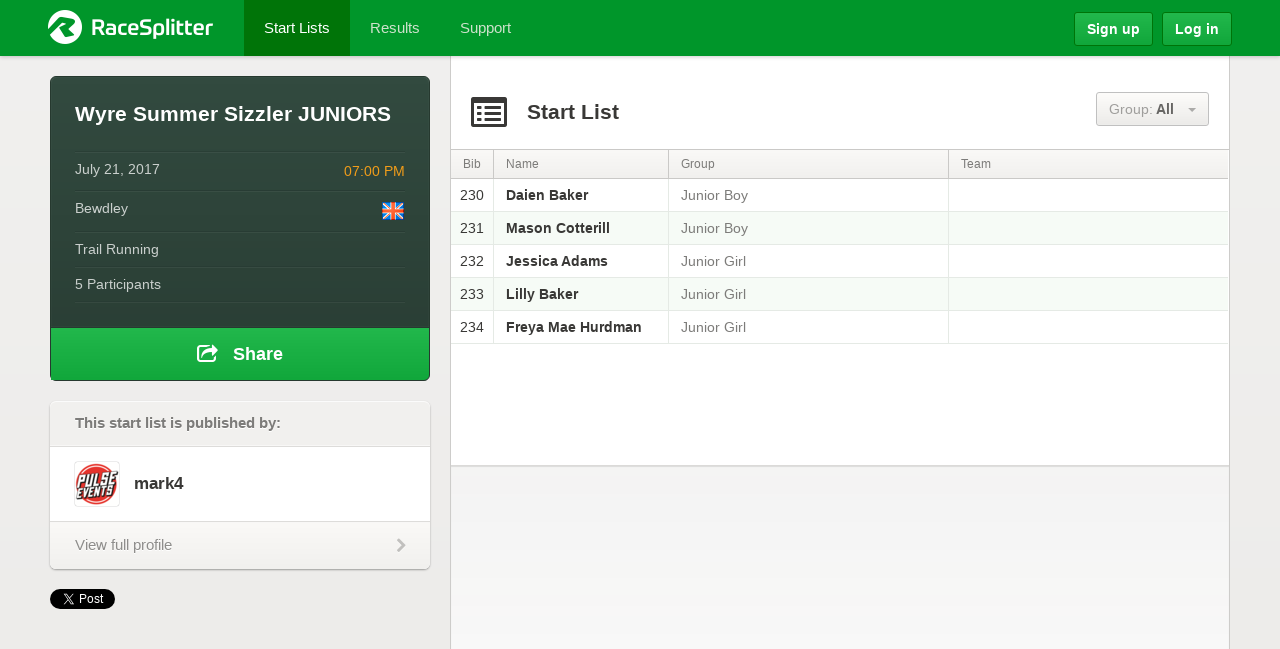

--- FILE ---
content_type: text/html; charset=utf-8
request_url: https://accounts.google.com/o/oauth2/postmessageRelay?parent=https%3A%2F%2Fracesplitter.com&jsh=m%3B%2F_%2Fscs%2Fabc-static%2F_%2Fjs%2Fk%3Dgapi.lb.en.W5qDlPExdtA.O%2Fd%3D1%2Frs%3DAHpOoo8JInlRP_yLzwScb00AozrrUS6gJg%2Fm%3D__features__
body_size: 161
content:
<!DOCTYPE html><html><head><title></title><meta http-equiv="content-type" content="text/html; charset=utf-8"><meta http-equiv="X-UA-Compatible" content="IE=edge"><meta name="viewport" content="width=device-width, initial-scale=1, minimum-scale=1, maximum-scale=1, user-scalable=0"><script src='https://ssl.gstatic.com/accounts/o/2580342461-postmessagerelay.js' nonce="RY-ZBwYlT6wwAsswNG8fyg"></script></head><body><script type="text/javascript" src="https://apis.google.com/js/rpc:shindig_random.js?onload=init" nonce="RY-ZBwYlT6wwAsswNG8fyg"></script></body></html>

--- FILE ---
content_type: text/html; charset=utf-8
request_url: https://www.google.com/recaptcha/api2/aframe
body_size: 265
content:
<!DOCTYPE HTML><html><head><meta http-equiv="content-type" content="text/html; charset=UTF-8"></head><body><script nonce="VeQ0oawdoCqJOvJc9iApRw">/** Anti-fraud and anti-abuse applications only. See google.com/recaptcha */ try{var clients={'sodar':'https://pagead2.googlesyndication.com/pagead/sodar?'};window.addEventListener("message",function(a){try{if(a.source===window.parent){var b=JSON.parse(a.data);var c=clients[b['id']];if(c){var d=document.createElement('img');d.src=c+b['params']+'&rc='+(localStorage.getItem("rc::a")?sessionStorage.getItem("rc::b"):"");window.document.body.appendChild(d);sessionStorage.setItem("rc::e",parseInt(sessionStorage.getItem("rc::e")||0)+1);localStorage.setItem("rc::h",'1763443090368');}}}catch(b){}});window.parent.postMessage("_grecaptcha_ready", "*");}catch(b){}</script></body></html>